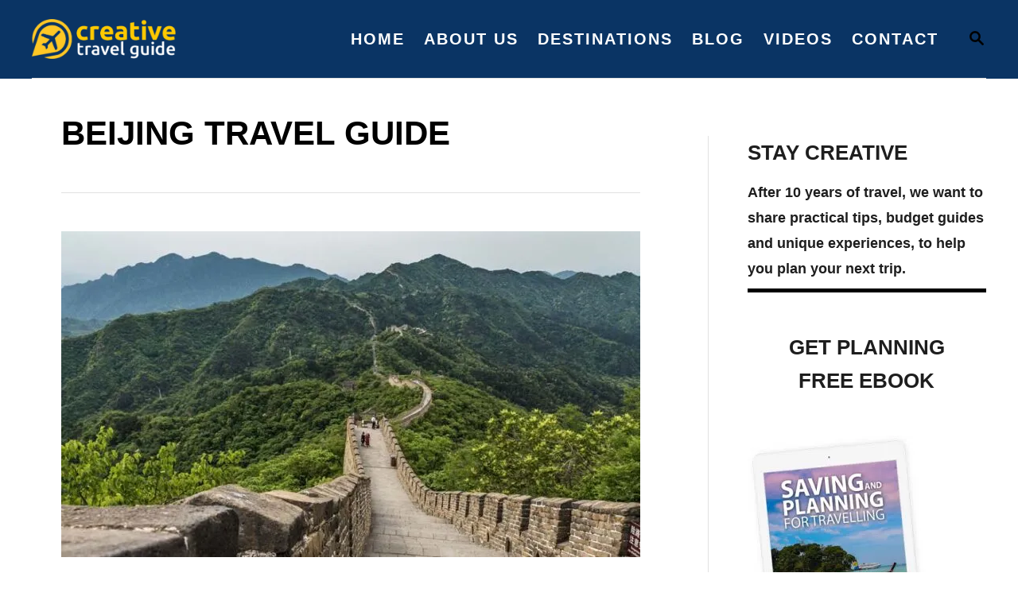

--- FILE ---
content_type: text/html; charset=UTF-8
request_url: https://www.creativetravelguide.com/beijing-travel-guide/
body_size: 18987
content:
<!DOCTYPE html><html lang="en-US" prefix="og: https://ogp.me/ns#">
	<head>
				<meta charset="UTF-8">
		<meta name="viewport" content="width=device-width, initial-scale=1.0">
		<meta http-equiv="X-UA-Compatible" content="ie=edge">
		
<!-- Search Engine Optimization by Rank Math - https://rankmath.com/ -->
<title>BEIJING TRAVEL GUIDE - Creative Travel Guide</title>
<meta name="description" content="&nbsp;Beijing has become one of the most popular tourist destinations in the world.&nbsp;This Beijing Travel Guide covers everything you need to know before"/>
<meta name="robots" content="index, follow, max-snippet:-1, max-video-preview:-1, max-image-preview:large"/>
<link rel="canonical" href="https://www.creativetravelguide.com/beijing-travel-guide/" />
<meta property="og:locale" content="en_US" />
<meta property="og:type" content="article" />
<meta property="og:title" content="BEIJING TRAVEL GUIDE - Creative Travel Guide" />
<meta property="og:description" content="&nbsp;Beijing has become one of the most popular tourist destinations in the world.&nbsp;This Beijing Travel Guide covers everything you need to know before" />
<meta property="og:url" content="https://www.creativetravelguide.com/beijing-travel-guide/" />
<meta property="og:site_name" content="Creative Travel Guide" />
<meta property="og:updated_time" content="2025-01-04T06:12:57+07:00" />
<meta property="og:image" content="https://www.creativetravelguide.com/wp-content/uploads/2018/04/things-to-do-in-Beijing-1.jpg" />
<meta property="og:image:secure_url" content="https://www.creativetravelguide.com/wp-content/uploads/2018/04/things-to-do-in-Beijing-1.jpg" />
<meta property="og:image:width" content="1000" />
<meta property="og:image:height" content="451" />
<meta property="og:image:alt" content="The Great Wall of China things to do in Beijing" />
<meta property="og:image:type" content="image/jpeg" />
<meta property="article:published_time" content="2020-06-25T04:40:55+07:00" />
<meta property="article:modified_time" content="2025-01-04T06:12:57+07:00" />
<meta name="twitter:card" content="summary_large_image" />
<meta name="twitter:title" content="BEIJING TRAVEL GUIDE - Creative Travel Guide" />
<meta name="twitter:description" content="&nbsp;Beijing has become one of the most popular tourist destinations in the world.&nbsp;This Beijing Travel Guide covers everything you need to know before" />
<meta name="twitter:image" content="https://www.creativetravelguide.com/wp-content/uploads/2018/04/things-to-do-in-Beijing-1.jpg" />
<meta name="twitter:label1" content="Time to read" />
<meta name="twitter:data1" content="6 minutes" />
<script type="application/ld+json" class="rank-math-schema">{"@context":"https://schema.org","@graph":[{"@type":["Person","Organization"],"@id":"https://www.creativetravelguide.com/#person","name":"Calum","logo":{"@type":"ImageObject","@id":"https://www.creativetravelguide.com/#logo","url":"https://www.creativetravelguide.com/wp-content/uploads/2022/09/yellow-avatar-copy.jpg","contentUrl":"https://www.creativetravelguide.com/wp-content/uploads/2022/09/yellow-avatar-copy.jpg","caption":"Calum","inLanguage":"en-US","width":"2000","height":"2000"},"image":{"@type":"ImageObject","@id":"https://www.creativetravelguide.com/#logo","url":"https://www.creativetravelguide.com/wp-content/uploads/2022/09/yellow-avatar-copy.jpg","contentUrl":"https://www.creativetravelguide.com/wp-content/uploads/2022/09/yellow-avatar-copy.jpg","caption":"Calum","inLanguage":"en-US","width":"2000","height":"2000"}},{"@type":"WebSite","@id":"https://www.creativetravelguide.com/#website","url":"https://www.creativetravelguide.com","name":"Calum","publisher":{"@id":"https://www.creativetravelguide.com/#person"},"inLanguage":"en-US"},{"@type":"ImageObject","@id":"https://www.creativetravelguide.com/wp-content/uploads/2018/04/things-to-do-in-Beijing-1.jpg","url":"https://www.creativetravelguide.com/wp-content/uploads/2018/04/things-to-do-in-Beijing-1.jpg","width":"1000","height":"451","caption":"The Great Wall of China things to do in Beijing","inLanguage":"en-US"},{"@type":"WebPage","@id":"https://www.creativetravelguide.com/beijing-travel-guide/#webpage","url":"https://www.creativetravelguide.com/beijing-travel-guide/","name":"BEIJING TRAVEL GUIDE - Creative Travel Guide","datePublished":"2020-06-25T04:40:55+07:00","dateModified":"2025-01-04T06:12:57+07:00","isPartOf":{"@id":"https://www.creativetravelguide.com/#website"},"primaryImageOfPage":{"@id":"https://www.creativetravelguide.com/wp-content/uploads/2018/04/things-to-do-in-Beijing-1.jpg"},"inLanguage":"en-US"},{"@type":"Person","@id":"https://www.creativetravelguide.com/author/calumcjl/","name":"Calum","url":"https://www.creativetravelguide.com/author/calumcjl/","image":{"@type":"ImageObject","@id":"https://secure.gravatar.com/avatar/bb58763aa01d47b6d6ea3a4c4adfcb676969f1afa60fb7d5a2b6cd6ff6db6f7b?s=96&amp;d=mm&amp;r=g","url":"https://secure.gravatar.com/avatar/bb58763aa01d47b6d6ea3a4c4adfcb676969f1afa60fb7d5a2b6cd6ff6db6f7b?s=96&amp;d=mm&amp;r=g","caption":"Calum","inLanguage":"en-US"},"sameAs":["https://creativetravelguide.com"]},{"@type":"Article","headline":"BEIJING TRAVEL GUIDE - Creative Travel Guide","datePublished":"2020-06-25T04:40:55+07:00","dateModified":"2025-01-04T06:12:57+07:00","author":{"@id":"https://www.creativetravelguide.com/author/calumcjl/","name":"Calum"},"publisher":{"@id":"https://www.creativetravelguide.com/#person"},"description":"&nbsp;Beijing has become one of the most popular tourist destinations in the world.&nbsp;This Beijing Travel Guide covers everything you need to know before","name":"BEIJING TRAVEL GUIDE - Creative Travel Guide","@id":"https://www.creativetravelguide.com/beijing-travel-guide/#richSnippet","isPartOf":{"@id":"https://www.creativetravelguide.com/beijing-travel-guide/#webpage"},"image":{"@id":"https://www.creativetravelguide.com/wp-content/uploads/2018/04/things-to-do-in-Beijing-1.jpg"},"inLanguage":"en-US","mainEntityOfPage":{"@id":"https://www.creativetravelguide.com/beijing-travel-guide/#webpage"}}]}</script>
<!-- /Rank Math WordPress SEO plugin -->

<link rel='dns-prefetch' href='//scripts.mediavine.com' />
<link rel='dns-prefetch' href='//www.googletagmanager.com' />
<link rel='dns-prefetch' href='//stats.wp.com' />
<link rel="alternate" type="application/rss+xml" title="Creative Travel Guide &raquo; Feed" href="https://www.creativetravelguide.com/feed/" />
<link rel="alternate" type="application/rss+xml" title="Creative Travel Guide &raquo; Comments Feed" href="https://www.creativetravelguide.com/comments/feed/" />
<link rel="alternate" title="oEmbed (JSON)" type="application/json+oembed" href="https://www.creativetravelguide.com/wp-json/oembed/1.0/embed?url=https%3A%2F%2Fwww.creativetravelguide.com%2Fbeijing-travel-guide%2F" />
<link rel="alternate" title="oEmbed (XML)" type="text/xml+oembed" href="https://www.creativetravelguide.com/wp-json/oembed/1.0/embed?url=https%3A%2F%2Fwww.creativetravelguide.com%2Fbeijing-travel-guide%2F&#038;format=xml" />
<style type="text/css" id="mv-trellis-custom-css">:root{--mv-trellis-color-link:var(--mv-trellis-color-primary);--mv-trellis-color-link-hover:var(--mv-trellis-color-secondary);--mv-trellis-font-body:system,BlinkMacSystemFont,-apple-system,".SFNSText-Regular","San Francisco","Roboto","Segoe UI","Helvetica Neue","Lucida Grande",sans-serif;--mv-trellis-font-heading:system,BlinkMacSystemFont,-apple-system,".SFNSText-Regular","San Francisco","Roboto","Segoe UI","Helvetica Neue","Lucida Grande",sans-serif;--mv-trellis-font-size-ex-sm:0.83375rem;--mv-trellis-font-size-sm:1.09375rem;--mv-trellis-font-size:1.25rem;--mv-trellis-font-size-lg:1.40625rem;--mv-trellis-color-primary:#000000;--mv-trellis-color-secondary:#FFD267;--mv-trellis-max-logo-size:50px;--mv-trellis-gutter-small:12px;--mv-trellis-gutter:24px;--mv-trellis-gutter-double:48px;--mv-trellis-gutter-large:48px;--mv-trellis-h1-font-color:#000000;--mv-trellis-h1-font-size:2.625rem;--mv-trellis-h2-font-size:1.96875rem;--mv-trellis-h3-font-size:1.75875rem;--mv-trellis-h4-font-size:1.65375rem;--mv-trellis-h5-font-size:1.47rem;--mv-trellis-h6-font-size:1.3125rem;}</style><style id='wp-img-auto-sizes-contain-inline-css' type='text/css'>
img:is([sizes=auto i],[sizes^="auto," i]){contain-intrinsic-size:3000px 1500px}
/*# sourceURL=wp-img-auto-sizes-contain-inline-css */
</style>
<style id='wp-block-library-inline-css' type='text/css'>
:root{--wp-block-synced-color:#7a00df;--wp-block-synced-color--rgb:122,0,223;--wp-bound-block-color:var(--wp-block-synced-color);--wp-editor-canvas-background:#ddd;--wp-admin-theme-color:#007cba;--wp-admin-theme-color--rgb:0,124,186;--wp-admin-theme-color-darker-10:#006ba1;--wp-admin-theme-color-darker-10--rgb:0,107,160.5;--wp-admin-theme-color-darker-20:#005a87;--wp-admin-theme-color-darker-20--rgb:0,90,135;--wp-admin-border-width-focus:2px}@media (min-resolution:192dpi){:root{--wp-admin-border-width-focus:1.5px}}.wp-element-button{cursor:pointer}:root .has-very-light-gray-background-color{background-color:#eee}:root .has-very-dark-gray-background-color{background-color:#313131}:root .has-very-light-gray-color{color:#eee}:root .has-very-dark-gray-color{color:#313131}:root .has-vivid-green-cyan-to-vivid-cyan-blue-gradient-background{background:linear-gradient(135deg,#00d084,#0693e3)}:root .has-purple-crush-gradient-background{background:linear-gradient(135deg,#34e2e4,#4721fb 50%,#ab1dfe)}:root .has-hazy-dawn-gradient-background{background:linear-gradient(135deg,#faaca8,#dad0ec)}:root .has-subdued-olive-gradient-background{background:linear-gradient(135deg,#fafae1,#67a671)}:root .has-atomic-cream-gradient-background{background:linear-gradient(135deg,#fdd79a,#004a59)}:root .has-nightshade-gradient-background{background:linear-gradient(135deg,#330968,#31cdcf)}:root .has-midnight-gradient-background{background:linear-gradient(135deg,#020381,#2874fc)}:root{--wp--preset--font-size--normal:16px;--wp--preset--font-size--huge:42px}.has-regular-font-size{font-size:1em}.has-larger-font-size{font-size:2.625em}.has-normal-font-size{font-size:var(--wp--preset--font-size--normal)}.has-huge-font-size{font-size:var(--wp--preset--font-size--huge)}.has-text-align-center{text-align:center}.has-text-align-left{text-align:left}.has-text-align-right{text-align:right}.has-fit-text{white-space:nowrap!important}#end-resizable-editor-section{display:none}.aligncenter{clear:both}.items-justified-left{justify-content:flex-start}.items-justified-center{justify-content:center}.items-justified-right{justify-content:flex-end}.items-justified-space-between{justify-content:space-between}.screen-reader-text{border:0;clip-path:inset(50%);height:1px;margin:-1px;overflow:hidden;padding:0;position:absolute;width:1px;word-wrap:normal!important}.screen-reader-text:focus{background-color:#ddd;clip-path:none;color:#444;display:block;font-size:1em;height:auto;left:5px;line-height:normal;padding:15px 23px 14px;text-decoration:none;top:5px;width:auto;z-index:100000}html :where(.has-border-color){border-style:solid}html :where([style*=border-top-color]){border-top-style:solid}html :where([style*=border-right-color]){border-right-style:solid}html :where([style*=border-bottom-color]){border-bottom-style:solid}html :where([style*=border-left-color]){border-left-style:solid}html :where([style*=border-width]){border-style:solid}html :where([style*=border-top-width]){border-top-style:solid}html :where([style*=border-right-width]){border-right-style:solid}html :where([style*=border-bottom-width]){border-bottom-style:solid}html :where([style*=border-left-width]){border-left-style:solid}html :where(img[class*=wp-image-]){height:auto;max-width:100%}:where(figure){margin:0 0 1em}html :where(.is-position-sticky){--wp-admin--admin-bar--position-offset:var(--wp-admin--admin-bar--height,0px)}@media screen and (max-width:600px){html :where(.is-position-sticky){--wp-admin--admin-bar--position-offset:0px}}

/*# sourceURL=wp-block-library-inline-css */
</style><style id='wp-block-heading-inline-css' type='text/css'>
h1:where(.wp-block-heading).has-background,h2:where(.wp-block-heading).has-background,h3:where(.wp-block-heading).has-background,h4:where(.wp-block-heading).has-background,h5:where(.wp-block-heading).has-background,h6:where(.wp-block-heading).has-background{padding:1.25em 2.375em}h1.has-text-align-left[style*=writing-mode]:where([style*=vertical-lr]),h1.has-text-align-right[style*=writing-mode]:where([style*=vertical-rl]),h2.has-text-align-left[style*=writing-mode]:where([style*=vertical-lr]),h2.has-text-align-right[style*=writing-mode]:where([style*=vertical-rl]),h3.has-text-align-left[style*=writing-mode]:where([style*=vertical-lr]),h3.has-text-align-right[style*=writing-mode]:where([style*=vertical-rl]),h4.has-text-align-left[style*=writing-mode]:where([style*=vertical-lr]),h4.has-text-align-right[style*=writing-mode]:where([style*=vertical-rl]),h5.has-text-align-left[style*=writing-mode]:where([style*=vertical-lr]),h5.has-text-align-right[style*=writing-mode]:where([style*=vertical-rl]),h6.has-text-align-left[style*=writing-mode]:where([style*=vertical-lr]),h6.has-text-align-right[style*=writing-mode]:where([style*=vertical-rl]){rotate:180deg}
/*# sourceURL=https://www.creativetravelguide.com/wp-includes/blocks/heading/style.min.css */
</style>
<style id='wp-block-image-inline-css' type='text/css'>
.wp-block-image>a,.wp-block-image>figure>a{display:inline-block}.wp-block-image img{box-sizing:border-box;height:auto;max-width:100%;vertical-align:bottom}@media not (prefers-reduced-motion){.wp-block-image img.hide{visibility:hidden}.wp-block-image img.show{animation:show-content-image .4s}}.wp-block-image[style*=border-radius] img,.wp-block-image[style*=border-radius]>a{border-radius:inherit}.wp-block-image.has-custom-border img{box-sizing:border-box}.wp-block-image.aligncenter{text-align:center}.wp-block-image.alignfull>a,.wp-block-image.alignwide>a{width:100%}.wp-block-image.alignfull img,.wp-block-image.alignwide img{height:auto;width:100%}.wp-block-image .aligncenter,.wp-block-image .alignleft,.wp-block-image .alignright,.wp-block-image.aligncenter,.wp-block-image.alignleft,.wp-block-image.alignright{display:table}.wp-block-image .aligncenter>figcaption,.wp-block-image .alignleft>figcaption,.wp-block-image .alignright>figcaption,.wp-block-image.aligncenter>figcaption,.wp-block-image.alignleft>figcaption,.wp-block-image.alignright>figcaption{caption-side:bottom;display:table-caption}.wp-block-image .alignleft{float:left;margin:.5em 1em .5em 0}.wp-block-image .alignright{float:right;margin:.5em 0 .5em 1em}.wp-block-image .aligncenter{margin-left:auto;margin-right:auto}.wp-block-image :where(figcaption){margin-bottom:1em;margin-top:.5em}.wp-block-image.is-style-circle-mask img{border-radius:9999px}@supports ((-webkit-mask-image:none) or (mask-image:none)) or (-webkit-mask-image:none){.wp-block-image.is-style-circle-mask img{border-radius:0;-webkit-mask-image:url('data:image/svg+xml;utf8,<svg viewBox="0 0 100 100" xmlns="http://www.w3.org/2000/svg"><circle cx="50" cy="50" r="50"/></svg>');mask-image:url('data:image/svg+xml;utf8,<svg viewBox="0 0 100 100" xmlns="http://www.w3.org/2000/svg"><circle cx="50" cy="50" r="50"/></svg>');mask-mode:alpha;-webkit-mask-position:center;mask-position:center;-webkit-mask-repeat:no-repeat;mask-repeat:no-repeat;-webkit-mask-size:contain;mask-size:contain}}:root :where(.wp-block-image.is-style-rounded img,.wp-block-image .is-style-rounded img){border-radius:9999px}.wp-block-image figure{margin:0}.wp-lightbox-container{display:flex;flex-direction:column;position:relative}.wp-lightbox-container img{cursor:zoom-in}.wp-lightbox-container img:hover+button{opacity:1}.wp-lightbox-container button{align-items:center;backdrop-filter:blur(16px) saturate(180%);background-color:#5a5a5a40;border:none;border-radius:4px;cursor:zoom-in;display:flex;height:20px;justify-content:center;opacity:0;padding:0;position:absolute;right:16px;text-align:center;top:16px;width:20px;z-index:100}@media not (prefers-reduced-motion){.wp-lightbox-container button{transition:opacity .2s ease}}.wp-lightbox-container button:focus-visible{outline:3px auto #5a5a5a40;outline:3px auto -webkit-focus-ring-color;outline-offset:3px}.wp-lightbox-container button:hover{cursor:pointer;opacity:1}.wp-lightbox-container button:focus{opacity:1}.wp-lightbox-container button:focus,.wp-lightbox-container button:hover,.wp-lightbox-container button:not(:hover):not(:active):not(.has-background){background-color:#5a5a5a40;border:none}.wp-lightbox-overlay{box-sizing:border-box;cursor:zoom-out;height:100vh;left:0;overflow:hidden;position:fixed;top:0;visibility:hidden;width:100%;z-index:100000}.wp-lightbox-overlay .close-button{align-items:center;cursor:pointer;display:flex;justify-content:center;min-height:40px;min-width:40px;padding:0;position:absolute;right:calc(env(safe-area-inset-right) + 16px);top:calc(env(safe-area-inset-top) + 16px);z-index:5000000}.wp-lightbox-overlay .close-button:focus,.wp-lightbox-overlay .close-button:hover,.wp-lightbox-overlay .close-button:not(:hover):not(:active):not(.has-background){background:none;border:none}.wp-lightbox-overlay .lightbox-image-container{height:var(--wp--lightbox-container-height);left:50%;overflow:hidden;position:absolute;top:50%;transform:translate(-50%,-50%);transform-origin:top left;width:var(--wp--lightbox-container-width);z-index:9999999999}.wp-lightbox-overlay .wp-block-image{align-items:center;box-sizing:border-box;display:flex;height:100%;justify-content:center;margin:0;position:relative;transform-origin:0 0;width:100%;z-index:3000000}.wp-lightbox-overlay .wp-block-image img{height:var(--wp--lightbox-image-height);min-height:var(--wp--lightbox-image-height);min-width:var(--wp--lightbox-image-width);width:var(--wp--lightbox-image-width)}.wp-lightbox-overlay .wp-block-image figcaption{display:none}.wp-lightbox-overlay button{background:none;border:none}.wp-lightbox-overlay .scrim{background-color:#fff;height:100%;opacity:.9;position:absolute;width:100%;z-index:2000000}.wp-lightbox-overlay.active{visibility:visible}@media not (prefers-reduced-motion){.wp-lightbox-overlay.active{animation:turn-on-visibility .25s both}.wp-lightbox-overlay.active img{animation:turn-on-visibility .35s both}.wp-lightbox-overlay.show-closing-animation:not(.active){animation:turn-off-visibility .35s both}.wp-lightbox-overlay.show-closing-animation:not(.active) img{animation:turn-off-visibility .25s both}.wp-lightbox-overlay.zoom.active{animation:none;opacity:1;visibility:visible}.wp-lightbox-overlay.zoom.active .lightbox-image-container{animation:lightbox-zoom-in .4s}.wp-lightbox-overlay.zoom.active .lightbox-image-container img{animation:none}.wp-lightbox-overlay.zoom.active .scrim{animation:turn-on-visibility .4s forwards}.wp-lightbox-overlay.zoom.show-closing-animation:not(.active){animation:none}.wp-lightbox-overlay.zoom.show-closing-animation:not(.active) .lightbox-image-container{animation:lightbox-zoom-out .4s}.wp-lightbox-overlay.zoom.show-closing-animation:not(.active) .lightbox-image-container img{animation:none}.wp-lightbox-overlay.zoom.show-closing-animation:not(.active) .scrim{animation:turn-off-visibility .4s forwards}}@keyframes show-content-image{0%{visibility:hidden}99%{visibility:hidden}to{visibility:visible}}@keyframes turn-on-visibility{0%{opacity:0}to{opacity:1}}@keyframes turn-off-visibility{0%{opacity:1;visibility:visible}99%{opacity:0;visibility:visible}to{opacity:0;visibility:hidden}}@keyframes lightbox-zoom-in{0%{transform:translate(calc((-100vw + var(--wp--lightbox-scrollbar-width))/2 + var(--wp--lightbox-initial-left-position)),calc(-50vh + var(--wp--lightbox-initial-top-position))) scale(var(--wp--lightbox-scale))}to{transform:translate(-50%,-50%) scale(1)}}@keyframes lightbox-zoom-out{0%{transform:translate(-50%,-50%) scale(1);visibility:visible}99%{visibility:visible}to{transform:translate(calc((-100vw + var(--wp--lightbox-scrollbar-width))/2 + var(--wp--lightbox-initial-left-position)),calc(-50vh + var(--wp--lightbox-initial-top-position))) scale(var(--wp--lightbox-scale));visibility:hidden}}
/*# sourceURL=https://www.creativetravelguide.com/wp-includes/blocks/image/style.min.css */
</style>
<style id='wp-block-list-inline-css' type='text/css'>
ol,ul{box-sizing:border-box}:root :where(.wp-block-list.has-background){padding:1.25em 2.375em}
/*# sourceURL=https://www.creativetravelguide.com/wp-includes/blocks/list/style.min.css */
</style>
<style id='wp-block-columns-inline-css' type='text/css'>
.wp-block-columns{box-sizing:border-box;display:flex;flex-wrap:wrap!important}@media (min-width:782px){.wp-block-columns{flex-wrap:nowrap!important}}.wp-block-columns{align-items:normal!important}.wp-block-columns.are-vertically-aligned-top{align-items:flex-start}.wp-block-columns.are-vertically-aligned-center{align-items:center}.wp-block-columns.are-vertically-aligned-bottom{align-items:flex-end}@media (max-width:781px){.wp-block-columns:not(.is-not-stacked-on-mobile)>.wp-block-column{flex-basis:100%!important}}@media (min-width:782px){.wp-block-columns:not(.is-not-stacked-on-mobile)>.wp-block-column{flex-basis:0;flex-grow:1}.wp-block-columns:not(.is-not-stacked-on-mobile)>.wp-block-column[style*=flex-basis]{flex-grow:0}}.wp-block-columns.is-not-stacked-on-mobile{flex-wrap:nowrap!important}.wp-block-columns.is-not-stacked-on-mobile>.wp-block-column{flex-basis:0;flex-grow:1}.wp-block-columns.is-not-stacked-on-mobile>.wp-block-column[style*=flex-basis]{flex-grow:0}:where(.wp-block-columns){margin-bottom:1.75em}:where(.wp-block-columns.has-background){padding:1.25em 2.375em}.wp-block-column{flex-grow:1;min-width:0;overflow-wrap:break-word;word-break:break-word}.wp-block-column.is-vertically-aligned-top{align-self:flex-start}.wp-block-column.is-vertically-aligned-center{align-self:center}.wp-block-column.is-vertically-aligned-bottom{align-self:flex-end}.wp-block-column.is-vertically-aligned-stretch{align-self:stretch}.wp-block-column.is-vertically-aligned-bottom,.wp-block-column.is-vertically-aligned-center,.wp-block-column.is-vertically-aligned-top{width:100%}
/*# sourceURL=https://www.creativetravelguide.com/wp-includes/blocks/columns/style.min.css */
</style>
<style id='wp-block-paragraph-inline-css' type='text/css'>
.is-small-text{font-size:.875em}.is-regular-text{font-size:1em}.is-large-text{font-size:2.25em}.is-larger-text{font-size:3em}.has-drop-cap:not(:focus):first-letter{float:left;font-size:8.4em;font-style:normal;font-weight:100;line-height:.68;margin:.05em .1em 0 0;text-transform:uppercase}body.rtl .has-drop-cap:not(:focus):first-letter{float:none;margin-left:.1em}p.has-drop-cap.has-background{overflow:hidden}:root :where(p.has-background){padding:1.25em 2.375em}:where(p.has-text-color:not(.has-link-color)) a{color:inherit}p.has-text-align-left[style*="writing-mode:vertical-lr"],p.has-text-align-right[style*="writing-mode:vertical-rl"]{rotate:180deg}
/*# sourceURL=https://www.creativetravelguide.com/wp-includes/blocks/paragraph/style.min.css */
</style>
<style id='wp-block-spacer-inline-css' type='text/css'>
.wp-block-spacer{clear:both}
/*# sourceURL=https://www.creativetravelguide.com/wp-includes/blocks/spacer/style.min.css */
</style>
<style id='global-styles-inline-css' type='text/css'>
:root{--wp--preset--aspect-ratio--square: 1;--wp--preset--aspect-ratio--4-3: 4/3;--wp--preset--aspect-ratio--3-4: 3/4;--wp--preset--aspect-ratio--3-2: 3/2;--wp--preset--aspect-ratio--2-3: 2/3;--wp--preset--aspect-ratio--16-9: 16/9;--wp--preset--aspect-ratio--9-16: 9/16;--wp--preset--color--black: #000000;--wp--preset--color--cyan-bluish-gray: #abb8c3;--wp--preset--color--white: #ffffff;--wp--preset--color--pale-pink: #f78da7;--wp--preset--color--vivid-red: #cf2e2e;--wp--preset--color--luminous-vivid-orange: #ff6900;--wp--preset--color--luminous-vivid-amber: #fcb900;--wp--preset--color--light-green-cyan: #7bdcb5;--wp--preset--color--vivid-green-cyan: #00d084;--wp--preset--color--pale-cyan-blue: #8ed1fc;--wp--preset--color--vivid-cyan-blue: #0693e3;--wp--preset--color--vivid-purple: #9b51e0;--wp--preset--gradient--vivid-cyan-blue-to-vivid-purple: linear-gradient(135deg,rgb(6,147,227) 0%,rgb(155,81,224) 100%);--wp--preset--gradient--light-green-cyan-to-vivid-green-cyan: linear-gradient(135deg,rgb(122,220,180) 0%,rgb(0,208,130) 100%);--wp--preset--gradient--luminous-vivid-amber-to-luminous-vivid-orange: linear-gradient(135deg,rgb(252,185,0) 0%,rgb(255,105,0) 100%);--wp--preset--gradient--luminous-vivid-orange-to-vivid-red: linear-gradient(135deg,rgb(255,105,0) 0%,rgb(207,46,46) 100%);--wp--preset--gradient--very-light-gray-to-cyan-bluish-gray: linear-gradient(135deg,rgb(238,238,238) 0%,rgb(169,184,195) 100%);--wp--preset--gradient--cool-to-warm-spectrum: linear-gradient(135deg,rgb(74,234,220) 0%,rgb(151,120,209) 20%,rgb(207,42,186) 40%,rgb(238,44,130) 60%,rgb(251,105,98) 80%,rgb(254,248,76) 100%);--wp--preset--gradient--blush-light-purple: linear-gradient(135deg,rgb(255,206,236) 0%,rgb(152,150,240) 100%);--wp--preset--gradient--blush-bordeaux: linear-gradient(135deg,rgb(254,205,165) 0%,rgb(254,45,45) 50%,rgb(107,0,62) 100%);--wp--preset--gradient--luminous-dusk: linear-gradient(135deg,rgb(255,203,112) 0%,rgb(199,81,192) 50%,rgb(65,88,208) 100%);--wp--preset--gradient--pale-ocean: linear-gradient(135deg,rgb(255,245,203) 0%,rgb(182,227,212) 50%,rgb(51,167,181) 100%);--wp--preset--gradient--electric-grass: linear-gradient(135deg,rgb(202,248,128) 0%,rgb(113,206,126) 100%);--wp--preset--gradient--midnight: linear-gradient(135deg,rgb(2,3,129) 0%,rgb(40,116,252) 100%);--wp--preset--font-size--small: 13px;--wp--preset--font-size--medium: 20px;--wp--preset--font-size--large: 36px;--wp--preset--font-size--x-large: 42px;--wp--preset--spacing--20: 0.44rem;--wp--preset--spacing--30: 0.67rem;--wp--preset--spacing--40: 1rem;--wp--preset--spacing--50: 1.5rem;--wp--preset--spacing--60: 2.25rem;--wp--preset--spacing--70: 3.38rem;--wp--preset--spacing--80: 5.06rem;--wp--preset--shadow--natural: 6px 6px 9px rgba(0, 0, 0, 0.2);--wp--preset--shadow--deep: 12px 12px 50px rgba(0, 0, 0, 0.4);--wp--preset--shadow--sharp: 6px 6px 0px rgba(0, 0, 0, 0.2);--wp--preset--shadow--outlined: 6px 6px 0px -3px rgb(255, 255, 255), 6px 6px rgb(0, 0, 0);--wp--preset--shadow--crisp: 6px 6px 0px rgb(0, 0, 0);}:where(.is-layout-flex){gap: 0.5em;}:where(.is-layout-grid){gap: 0.5em;}body .is-layout-flex{display: flex;}.is-layout-flex{flex-wrap: wrap;align-items: center;}.is-layout-flex > :is(*, div){margin: 0;}body .is-layout-grid{display: grid;}.is-layout-grid > :is(*, div){margin: 0;}:where(.wp-block-columns.is-layout-flex){gap: 2em;}:where(.wp-block-columns.is-layout-grid){gap: 2em;}:where(.wp-block-post-template.is-layout-flex){gap: 1.25em;}:where(.wp-block-post-template.is-layout-grid){gap: 1.25em;}.has-black-color{color: var(--wp--preset--color--black) !important;}.has-cyan-bluish-gray-color{color: var(--wp--preset--color--cyan-bluish-gray) !important;}.has-white-color{color: var(--wp--preset--color--white) !important;}.has-pale-pink-color{color: var(--wp--preset--color--pale-pink) !important;}.has-vivid-red-color{color: var(--wp--preset--color--vivid-red) !important;}.has-luminous-vivid-orange-color{color: var(--wp--preset--color--luminous-vivid-orange) !important;}.has-luminous-vivid-amber-color{color: var(--wp--preset--color--luminous-vivid-amber) !important;}.has-light-green-cyan-color{color: var(--wp--preset--color--light-green-cyan) !important;}.has-vivid-green-cyan-color{color: var(--wp--preset--color--vivid-green-cyan) !important;}.has-pale-cyan-blue-color{color: var(--wp--preset--color--pale-cyan-blue) !important;}.has-vivid-cyan-blue-color{color: var(--wp--preset--color--vivid-cyan-blue) !important;}.has-vivid-purple-color{color: var(--wp--preset--color--vivid-purple) !important;}.has-black-background-color{background-color: var(--wp--preset--color--black) !important;}.has-cyan-bluish-gray-background-color{background-color: var(--wp--preset--color--cyan-bluish-gray) !important;}.has-white-background-color{background-color: var(--wp--preset--color--white) !important;}.has-pale-pink-background-color{background-color: var(--wp--preset--color--pale-pink) !important;}.has-vivid-red-background-color{background-color: var(--wp--preset--color--vivid-red) !important;}.has-luminous-vivid-orange-background-color{background-color: var(--wp--preset--color--luminous-vivid-orange) !important;}.has-luminous-vivid-amber-background-color{background-color: var(--wp--preset--color--luminous-vivid-amber) !important;}.has-light-green-cyan-background-color{background-color: var(--wp--preset--color--light-green-cyan) !important;}.has-vivid-green-cyan-background-color{background-color: var(--wp--preset--color--vivid-green-cyan) !important;}.has-pale-cyan-blue-background-color{background-color: var(--wp--preset--color--pale-cyan-blue) !important;}.has-vivid-cyan-blue-background-color{background-color: var(--wp--preset--color--vivid-cyan-blue) !important;}.has-vivid-purple-background-color{background-color: var(--wp--preset--color--vivid-purple) !important;}.has-black-border-color{border-color: var(--wp--preset--color--black) !important;}.has-cyan-bluish-gray-border-color{border-color: var(--wp--preset--color--cyan-bluish-gray) !important;}.has-white-border-color{border-color: var(--wp--preset--color--white) !important;}.has-pale-pink-border-color{border-color: var(--wp--preset--color--pale-pink) !important;}.has-vivid-red-border-color{border-color: var(--wp--preset--color--vivid-red) !important;}.has-luminous-vivid-orange-border-color{border-color: var(--wp--preset--color--luminous-vivid-orange) !important;}.has-luminous-vivid-amber-border-color{border-color: var(--wp--preset--color--luminous-vivid-amber) !important;}.has-light-green-cyan-border-color{border-color: var(--wp--preset--color--light-green-cyan) !important;}.has-vivid-green-cyan-border-color{border-color: var(--wp--preset--color--vivid-green-cyan) !important;}.has-pale-cyan-blue-border-color{border-color: var(--wp--preset--color--pale-cyan-blue) !important;}.has-vivid-cyan-blue-border-color{border-color: var(--wp--preset--color--vivid-cyan-blue) !important;}.has-vivid-purple-border-color{border-color: var(--wp--preset--color--vivid-purple) !important;}.has-vivid-cyan-blue-to-vivid-purple-gradient-background{background: var(--wp--preset--gradient--vivid-cyan-blue-to-vivid-purple) !important;}.has-light-green-cyan-to-vivid-green-cyan-gradient-background{background: var(--wp--preset--gradient--light-green-cyan-to-vivid-green-cyan) !important;}.has-luminous-vivid-amber-to-luminous-vivid-orange-gradient-background{background: var(--wp--preset--gradient--luminous-vivid-amber-to-luminous-vivid-orange) !important;}.has-luminous-vivid-orange-to-vivid-red-gradient-background{background: var(--wp--preset--gradient--luminous-vivid-orange-to-vivid-red) !important;}.has-very-light-gray-to-cyan-bluish-gray-gradient-background{background: var(--wp--preset--gradient--very-light-gray-to-cyan-bluish-gray) !important;}.has-cool-to-warm-spectrum-gradient-background{background: var(--wp--preset--gradient--cool-to-warm-spectrum) !important;}.has-blush-light-purple-gradient-background{background: var(--wp--preset--gradient--blush-light-purple) !important;}.has-blush-bordeaux-gradient-background{background: var(--wp--preset--gradient--blush-bordeaux) !important;}.has-luminous-dusk-gradient-background{background: var(--wp--preset--gradient--luminous-dusk) !important;}.has-pale-ocean-gradient-background{background: var(--wp--preset--gradient--pale-ocean) !important;}.has-electric-grass-gradient-background{background: var(--wp--preset--gradient--electric-grass) !important;}.has-midnight-gradient-background{background: var(--wp--preset--gradient--midnight) !important;}.has-small-font-size{font-size: var(--wp--preset--font-size--small) !important;}.has-medium-font-size{font-size: var(--wp--preset--font-size--medium) !important;}.has-large-font-size{font-size: var(--wp--preset--font-size--large) !important;}.has-x-large-font-size{font-size: var(--wp--preset--font-size--x-large) !important;}
:where(.wp-block-columns.is-layout-flex){gap: 2em;}:where(.wp-block-columns.is-layout-grid){gap: 2em;}
/*# sourceURL=global-styles-inline-css */
</style>
<style id='core-block-supports-inline-css' type='text/css'>
.wp-container-core-columns-is-layout-9d6595d7{flex-wrap:nowrap;}
/*# sourceURL=core-block-supports-inline-css */
</style>

<style id='classic-theme-styles-inline-css' type='text/css'>
/*! This file is auto-generated */
.wp-block-button__link{color:#fff;background-color:#32373c;border-radius:9999px;box-shadow:none;text-decoration:none;padding:calc(.667em + 2px) calc(1.333em + 2px);font-size:1.125em}.wp-block-file__button{background:#32373c;color:#fff;text-decoration:none}
/*# sourceURL=/wp-includes/css/classic-themes.min.css */
</style>
<link rel="stylesheet" class="mvt-styles" href="https://www.creativetravelguide.com/wp-content/mvt-critical/1/c71737020050c8ef36fa5c34479cf223.2ccf562499c149884c71c3f65c3f2e26.secondary.css?ver=6.9" media="print" onload="this.media='all'"><noscript><link rel='stylesheet' id='mvt-uncritical-css' href='https://www.creativetravelguide.com/wp-content/mvt-critical/1/c71737020050c8ef36fa5c34479cf223.2ccf562499c149884c71c3f65c3f2e26.secondary.css?ver=6.9' type='text/css' media='all' />
</noscript><style>@charset "UTF-8";html{font-size:16px}body,html{overflow-x:visible;overflow-y:visible}body{position:static;min-height:100vh;color:#1e1e1e;background-color:#fff;-webkit-font-smoothing:antialiased;-moz-osx-font-smoothing:grayscale;line-height:1.6;word-break:break-word;word-wrap:break-word}*,:after,:before{box-sizing:border-box}:focus{outline:0}html{-webkit-text-size-adjust:100%}body{margin:0}main{display:block}figure,form,h1,h4,p,ul{margin:0;padding:0}p:empty{display:none}a{background:0 0}img{border-style:none;height:auto;max-width:100%}svg:not(:root){overflow:hidden}button,input,input[type=submit]{color:inherit;font-family:inherit;font-size:inherit;font-style:inherit;font-weight:inherit;line-height:inherit;margin:0;text-transform:inherit}button::-moz-focus-inner,input::-moz-focus-inner,input[type=submit]::-moz-focus-inner{border:0;padding:0}button,input,input[type=submit]{overflow:visible;padding:0}button,input[type=submit]{-webkit-appearance:button}input[type=search]{-moz-appearance:none;-webkit-appearance:none}input[type=search]::-webkit-search-cancel-button,input[type=search]::-webkit-search-decoration{-webkit-appearance:none}.screen-reader-text{overflow:hidden;clip:rect(1px,1px,1px,1px);position:absolute!important;width:1px;height:1px;margin:-1px;padding:0;border:0;word-wrap:normal!important;-webkit-clip-path:inset(50%);clip-path:inset(50%)}#content .wp-block-image img{margin-bottom:0}.aligncenter{display:block;margin:6px auto;margin:calc(var(--mv-trellis-gutter,24px)/ 4) auto}body{font-size:1rem;font-size:var(--mv-trellis-font-size,1rem);font-family:Proxima Nova,Helvetica Neue,Arial,Helvetica,sans-serif;font-family:var(--mv-trellis-font-body,"Proxima Nova","Helvetica Neue",Arial,Helvetica,sans-serif);font-weight:400;line-height:1.625}h1,h4{font-family:Roboto Slab,Georgia,Times,Times New Roman,serif;font-family:var(--mv-trellis-font-heading,"Roboto Slab",Georgia,Times,"Times New Roman",serif);display:block;margin-bottom:12px;margin-bottom:var(--mv-trellis-gutter-small,12px);font-weight:700}h1{font-size:3.125rem;font-size:var(--mv-trellis-h1-font-size,3.125rem);color:#1e1e1e;color:var(--mv-trellis-h1-font-color,#1e1e1e)}h4{font-size:1.25rem;font-size:var(--mv-trellis-h4-font-size,1.25rem)}h4{color:#1e1e1e;color:var(--mv-trellis-heading-font-color,#1e1e1e)}p,ul{margin-bottom:1.75rem;margin-bottom:calc(16px + var(--mv-trellis-gutter-small,12px))}a{text-decoration:none}a,a:visited{color:#a1a48f;color:var(--mv-trellis-color-link,#a1a48f)}strong{font-weight:700}ul{list-style:disc}li{margin-left:24px;margin-bottom:6px}@media only screen and (min-width:960px){.wrapper{max-width:1200px;margin-right:auto;margin-left:auto}}.wrapper-content{padding-left:24px;padding-right:24px;margin-bottom:24px;margin-bottom:var(--mv-trellis-gutter,24px);margin-left:auto;margin-right:auto;margin-top:24px;margin-top:var(--mv-trellis-gutter,24px)}@media (max-width:348px){.wrapper-content{padding-left:10px;padding-right:10px}}@media only screen and (min-width:600px){.wrapper-content{margin-bottom:48px;margin-bottom:var(--mv-trellis-gutter-large,48px);margin-top:48px;margin-top:var(--mv-trellis-gutter-large,48px)}}@media only screen and (min-width:1190px){.wrapper-content{display:flex;flex-direction:row;align-items:stretch;flex-wrap:nowrap}@supports (display:grid){.wrapper-content{column-gap:48px;display:grid;grid-auto-flow:column;grid-template-areas:"content_before content_before" "main sidebar" "content_after content_after";grid-template-columns:1fr 350px}}}@media only screen and (min-width:1250px){.wrapper-content{padding-right:0;padding-left:0}}.nav{flex:0 0 60px;margin-left:-24px;order:1;text-align:left}.nav-list{list-style:none}.nav-list li{margin-left:0;margin-bottom:0}.nav ul{list-style-type:disc;-webkit-margin-after:0;margin-block-end:0;-webkit-margin-before:0;margin-block-start:0;-webkit-margin-end:0;margin-inline-end:0;-webkit-margin-start:0;margin-inline-start:0;-webkit-padding-start:0;padding-inline-start:0}.nav .menu-item{text-transform:uppercase}.nav .menu-item a{padding:12px;word-break:normal;display:block;font-size:.875rem;font-size:var(--mv-trellis-font-size-sm,.875rem);line-height:1.25}.nav .menu-item a,.nav .menu-item a:visited{color:#a1a48f;color:var(--mv-trellis-color-link,#a1a48f)}li.menu-item{display:block;position:relative}.menu-item a{line-height:1.25;letter-spacing:.1em}.nav-toggle{border:none;background:0 0;box-shadow:none;display:block;line-height:1;padding:8px 24px;text-align:left;width:100%}.nav-toggle svg{fill:#a1a48f;fill:var(--mv-trellis-color-link,#a1a48f);width:20px}.nav-closed{display:none}@media only screen and (min-width:960px){.nav{align-self:stretch;flex:auto;margin-left:0;order:2;text-align:right}.nav .wrapper{height:100%}.nav .menu-item{text-align:left}.nav-container{padding:0;height:100%}.nav-toggle{display:none}.nav-closed{display:block}.nav-closed{box-shadow:none}.nav-list{align-items:center;display:flex;flex-flow:row wrap;height:100%;justify-content:flex-end;position:relative}.nav-list .menu-item{line-height:2rem;position:relative}.nav .nav-list .menu-item a{border:none;padding:12px}}@media (hover:none) and (any-pointer:coarse),(max-width:959px){.nav>.nav-wrapper>nav.nav-container>ul>li>a>span:first-child{margin-right:.5em}}#search-container{display:none;position:absolute;left:0;top:0;width:100%;height:100%;background:#fff;align-items:center;justify-content:center}#search-container .search-close{padding:24px;color:#a1a48f;color:var(--mv-trellis-color-link,#a1a48f);background-color:transparent;flex:0 0 50px}.searchform{max-width:450px;flex:1 1 auto}.searchform label{margin-right:12px}.searchform .search-field{border-color:#a1a48f;border-color:var(--mv-trellis-color-link,#a1a48f);border-radius:10px;line-height:1;margin-bottom:0;padding:12px 24px}.searchform .search-submit{display:none}.searchform input[type=submit]{width:60px;height:60px;padding:9px 24px;background:0 0;box-shadow:none;line-height:60px;flex:0 0 auto}.search-toggle{background:0 0;box-shadow:none;flex:0 0 60px;line-height:1;margin-right:-24px;order:3;padding:12px 24px}.search-close,.search-toggle .magnifying-glass{fill:#a1a48f;fill:var(--mv-trellis-color-link,#a1a48f)}.search-close{background-color:transparent;display:none;line-height:1;padding:24px}.entry-header .breadcrumbs{margin-top:0}.entry-header{border-bottom:1px solid #e1e1e1;margin-bottom:24px;margin-bottom:var(--mv-trellis-gutter,24px);padding-bottom:24px;padding-bottom:var(--mv-trellis-gutter,24px)}@media only screen and (min-width:600px){.entry-header{margin-bottom:48px;margin-bottom:var(--mv-trellis-gutter-large,48px);padding-bottom:48px;padding-bottom:var(--mv-trellis-gutter-large,48px)}}.entry-title{line-height:1;margin-bottom:5px}button,input[type=submit]{font-size:1rem;font-size:var(--mv-trellis-font-size,1rem);background-color:#a1a48f;background-color:var(--mv-trellis-color-link,#a1a48f);display:block;width:100%;padding:12px 24px;border:none;border-radius:0;box-shadow:none;font-weight:600;text-align:center;letter-spacing:.05em;text-transform:uppercase}button,button:visited,input[type=submit]{color:#fff}@media only screen and (min-width:600px){button,input[type=submit]{display:inline-block;width:auto}}@media only screen and (min-width:600px){button,input[type=submit]{padding:12px 24px}}input[type=search]{font-size:1rem;font-size:var(--mv-trellis-font-size,1rem);width:100%;margin:0 0 12px;margin:0 0 calc(var(--mv-trellis-gutter,24px)/ 2);padding:8px;padding:calc(var(--mv-trellis-gutter,24px)/ 3);border:1px solid #e1e1e1;outline:0;background:#fff;box-shadow:none;-webkit-appearance:none;appearance:none}input{resize:vertical}:-ms-input-placeholder{font-size:.875rem;font-size:var(--mv-trellis-font-size-sm,.875rem)}::placeholder{font-size:.875rem;font-size:var(--mv-trellis-font-size-sm,.875rem)}.widget-container{margin-bottom:48px;margin-bottom:var(--mv-trellis-gutter-large,48px);max-width:300px}.widget-container.mv_trellis_mobile_hide{display:none}@media only screen and (min-width:1190px){.widget-container.mv_trellis_mobile_hide{display:block}}.sidebar .widget-container{margin-right:auto;margin-left:auto}.header{min-height:60px}.header-container{align-items:center;border-bottom:1px solid #e1e1e1;display:flex;flex-flow:row nowrap;margin:0 24px;position:relative}@media only screen and (min-width:1250px){.header-container{margin:0}}.header-logo{font-size:1rem;font-size:var(--mv-trellis-font-size,1rem);font-family:sans-serif;font-family:var(--mv-trellis-font-body,sans-serif);padding-bottom:24px;padding-bottom:var(--mv-trellis-gutter,24px);padding-top:24px;padding-top:var(--mv-trellis-gutter,24px);width:auto;margin:0 60px 0 0;font-weight:700;text-align:center;text-decoration:none;letter-spacing:.1em;text-transform:uppercase;word-break:normal;flex:1 1 auto;flex:1 1 calc(100% - 120px);order:2}.header-logo,.header-logo:visited{color:#243746;color:var(--mv-trellis-color-heading,#243746)}.search-toggle~.header-logo{margin-right:0}@media only screen and (min-width:960px){.header-logo{flex:1 1 25%;margin-left:-24px;order:1;padding-left:24px;padding-right:24px;text-align:left}}@media only screen and (min-width:1250px){.header-logo{margin-left:0;padding-left:0}}.header-logo picture{height:75px;height:var(--mv-trellis-max-logo-size,75px);box-sizing:content-box;align-items:center;display:inline-flex;max-height:75px}@media only screen and (min-width:600px){.header-logo picture{max-height:100%}}.header-logo-img{height:auto;max-height:100%;width:auto}@media only screen and (min-width:600px){.header-logo-img{height:100%;max-width:none}}.content-container-before-post{grid-area:content_before;margin-bottom:48px;margin-bottom:var(--mv-trellis-gutter-large,48px);max-width:100%}.content-container-after-post{grid-area:content_after;margin-top:48px;margin-top:var(--mv-trellis-gutter-large,48px);max-width:100%}#content{grid-area:main;margin:0 auto;max-width:100%;min-width:auto;width:100%}@media screen and (min-width:750px){#content{max-width:728px}}#content img{margin-bottom:1em}.article-post{padding-bottom:48px;padding-bottom:var(--mv-trellis-gutter-large,48px)}.article-featured-img{margin-bottom:48px;margin-bottom:var(--mv-trellis-gutter-large,48px)}.sidebar{grid-area:sidebar;margin:24px auto 0;margin:var(--mv-trellis-gutter,24px) auto 0;padding:0}@media (min-width:600px){.sidebar{width:300px}}@media only screen and (min-width:1190px){.sidebar{border-left:thin solid #e1e1e1;padding-left:48px;width:350px}}.sidebar .mv-sticky-slot{align-self:flex-end;border-top:1px solid #e1e1e1;padding-top:48px;padding-top:var(--mv-trellis-gutter-large,48px);margin:0 auto;position:sticky;top:1rem}.admin-bar .sidebar .mv-sticky-slot{top:3rem}.sidebar .mv-sticky-slot #sidebar_btf_sticky_wrapper.stuck{position:static}</style>				<script id="mv-trellis-localModel" data-cfasync="false">
					window.$adManagementConfig = window.$adManagementConfig || {};
					window.$adManagementConfig.web = window.$adManagementConfig.web || {};
					window.$adManagementConfig.web.localModel = {"optimize_mobile_pagespeed":true,"optimize_desktop_pagespeed":true,"content_selector":".mvt-content","footer_selector":"footer.footer","content_selector_mobile":".mvt-content","comments_selector":"","sidebar_atf_selector":".sidebar-primary .widget-container:nth-last-child(3)","sidebar_atf_position":"afterend","sidebar_btf_selector":".mv-sticky-slot","sidebar_btf_position":"beforeend","content_stop_selector":"","sidebar_btf_stop_selector":"footer.footer","custom_css":"","ad_box":true,"sidebar_minimum_width":"1190","native_html_templates":{"feed":"<aside class=\"mv-trellis-native-ad-feed\"><div class=\"native-ad-image\" style=\"min-height:180px;min-width:320px;\"><div style=\"display: none;\" data-native-size=\"[300, 250]\" data-native-type=\"video\"><\/div><div style=\"width:320px;height:180px;\" data-native-size=\"[320,180]\" data-native-type=\"image\"><\/div><\/div><div class=\"native-content\"><img class=\"native-icon\" data-native-type=\"icon\" style=\"max-height: 50px; width: auto;\"><h2 data-native-len=\"80\" data-native-d-len=\"120\" data-native-type=\"title\"><\/h2><div data-native-len=\"140\" data-native-d-len=\"340\" data-native-type=\"body\"><\/div><div class=\"cta-container\"><div data-native-type=\"sponsoredBy\"><\/div><a rel=\"nonopener sponsor\" data-native-type=\"clickUrl\" class=\"button article-read-more\"><span data-native-type=\"cta\"><\/span><\/a><\/div><\/div><\/aside>","content":"<aside class=\"mv-trellis-native-ad-content\"><div class=\"native-ad-image\"><div style=\"display: none;\" data-native-size=\"[300, 250]\" data-native-type=\"video\"><\/div><div data-native-size=\"[300,300]\" data-native-type=\"image\"><\/div><\/div><div class=\"native-content\"><img class=\"native-icon\" data-native-type=\"icon\" style=\"max-height: 50px; width: auto;\"><h2 data-native-len=\"80\" data-native-d-len=\"120\" data-native-type=\"title\"><\/h2><div data-native-len=\"140\" data-native-d-len=\"340\" data-native-type=\"body\"><\/div><div class=\"cta-container\"><div data-native-type=\"sponsoredBy\"><\/div><a data-native-type=\"clickUrl\" class=\"button article-read-more\"><span data-native-type=\"cta\"><\/span><\/a><\/div><\/div><\/aside>","sidebar":"<aside class=\"mv-trellis-native-ad-sidebar\"><div class=\"native-ad-image\"><div style=\"display: none;\" data-native-size=\"[300, 250]\" data-native-type=\"video\"><\/div><div data-native-size=\"[300,300]\" data-native-type=\"image\"><\/div><\/div><img class=\"native-icon\" data-native-type=\"icon\" style=\"max-height: 50px; width: auto;\"><h3 data-native-len=\"80\"><a rel=\"nonopener sponsor\" data-native-type=\"title\"><\/a><\/h3><div data-native-len=\"140\" data-native-d-len=\"340\" data-native-type=\"body\"><\/div><div data-native-type=\"sponsoredBy\"><\/div><a data-native-type=\"clickUrl\" class=\"button article-read-more\"><span data-native-type=\"cta\"><\/span><\/a><\/aside>","sticky_sidebar":"<aside class=\"mv-trellis-native-ad-sticky-sidebar\"><div class=\"native-ad-image\"><div style=\"display: none;\" data-native-size=\"[300, 250]\" data-native-type=\"video\"><\/div><div data-native-size=\"[300,300]\" data-native-type=\"image\"><\/div><\/div><img class=\"native-icon\" data-native-type=\"icon\" style=\"max-height: 50px; width: auto;\"><h3 data-native-len=\"80\" data-native-type=\"title\"><\/h3><div data-native-len=\"140\" data-native-d-len=\"340\" data-native-type=\"body\"><\/div><div data-native-type=\"sponsoredBy\"><\/div><a data-native-type=\"clickUrl\" class=\"button article-read-more\"><span data-native-type=\"cta\"><\/span><\/a><\/aside>","adhesion":"<aside class=\"mv-trellis-native-ad-adhesion\"><div data-native-size=\"[100,100]\" data-native-type=\"image\"><\/div><div class=\"native-content\"><img class=\"native-icon\" data-native-type=\"icon\" style=\"max-height: 50px; width: auto;\"><div data-native-type=\"sponsoredBy\"><\/div><h6 data-native-len=\"80\" data-native-d-len=\"120\" data-native-type=\"title\"><\/h6><\/div><div class=\"cta-container\"><a class=\"button article-read-more\" data-native-type=\"clickUrl\"><span data-native-type=\"cta\"><\/span><\/a><\/div><\/aside>"}};
				</script>
			<script type="text/javascript" async="async" fetchpriority="high" data-noptimize="1" data-cfasync="false" src="https://scripts.mediavine.com/tags/creative-travel-guide.js?ver=6.9" id="mv-script-wrapper-js"></script>
<script type="text/javascript" id="ga/js-js" class="mv-trellis-script" src="https://www.googletagmanager.com/gtag/js?id=UA-84642242-1" defer data-noptimize data-handle="ga/js"></script>
<script type="text/javascript" id="mv-trellis-images/intersection-observer-js" class="mv-trellis-script" src="https://www.creativetravelguide.com/wp-content/plugins/mediavine-trellis-images/assets/dist/IO.0.7.1.js?ver=0.7.1" defer data-noptimize data-handle="mv-trellis-images/intersection-observer"></script>
<script type="text/javascript" id="mv-trellis-images/webp-check-js" class="mv-trellis-script" src="https://www.creativetravelguide.com/wp-content/mvt-js/1/6a76c27036f54bb48ed9bc3294c5d172.min.js" defer data-noptimize data-handle="mv-trellis-images/webp-check"></script>
<link rel="https://api.w.org/" href="https://www.creativetravelguide.com/wp-json/" /><link rel="alternate" title="JSON" type="application/json" href="https://www.creativetravelguide.com/wp-json/wp/v2/pages/19767" /><link rel="EditURI" type="application/rsd+xml" title="RSD" href="https://www.creativetravelguide.com/xmlrpc.php?rsd" />
<meta name="generator" content="WordPress 6.9" />
<link rel='shortlink' href='https://www.creativetravelguide.com/?p=19767' />
	<style>img#wpstats{display:none}</style>
		<style type="text/css" id="mv-trellis-native-ads-css">:root{--mv-trellis-color-native-ad-background: var(--mv-trellis-color-background-accent,#fafafa);}[class*="mv-trellis-native-ad"]{display:flex;flex-direction:column;text-align:center;align-items:center;padding:10px;margin:15px 0;border-top:1px solid #eee;border-bottom:1px solid #eee;background-color:var(--mv-trellis-color-native-ad-background,#fafafa)}[class*="mv-trellis-native-ad"] [data-native-type="image"]{background-repeat:no-repeat;background-size:cover;background-position:center center;}[class*="mv-trellis-native-ad"] [data-native-type="sponsoredBy"]{font-size:0.875rem;text-decoration:none;transition:color .3s ease-in-out,background-color .3s ease-in-out;}[class*="mv-trellis-native-ad"] [data-native-type="title"]{line-height:1;margin:10px 0;max-width:100%;text-decoration:none;transition:color .3s ease-in-out,background-color .3s ease-in-out;}[class*="mv-trellis-native-ad"] [data-native-type="title"],[class*="mv-trellis-native-ad"] [data-native-type="sponsoredBy"]{color:var(--mv-trellis-color-link)}[class*="mv-trellis-native-ad"] [data-native-type="title"]:hover,[class*="mv-trellis-native-ad"] [data-native-type="sponsoredBy"]:hover{color:var(--mv-trellis-color-link-hover)}[class*="mv-trellis-native-ad"] [data-native-type="body"]{max-width:100%;}[class*="mv-trellis-native-ad"] .article-read-more{display:inline-block;font-size:0.875rem;line-height:1.25;margin-left:0px;margin-top:10px;padding:10px 20px;text-align:right;text-decoration:none;text-transform:uppercase;}@media only screen and (min-width:600px){.mv-trellis-native-ad-feed,.mv-trellis-native-ad-content{flex-direction:row;padding:0;text-align:left;}.mv-trellis-native-ad-feed .native-content,.mv-trellis-native-ad-content{padding:10px}}.mv-trellis-native-ad-feed [data-native-type="image"]{max-width:100%;height:auto;}.mv-trellis-native-ad-feed .cta-container,.mv-trellis-native-ad-content .cta-container{display:flex;flex-direction:column;align-items:center;}@media only screen and (min-width:600px){.mv-trellis-native-ad-feed .cta-container,.mv-trellis-native-ad-content .cta-container{flex-direction:row;align-items: flex-end;justify-content:space-between;}}@media only screen and (min-width:600px){.mv-trellis-native-ad-content{padding:0;}.mv-trellis-native-ad-content .native-content{max-width:calc(100% - 300px);padding:15px;}}.mv-trellis-native-ad-content [data-native-type="image"]{height:300px;max-width:100%;width:300px;}.mv-trellis-native-ad-sticky-sidebar,.mv-trellis-native-ad-sidebar{font-size:var(--mv-trellis-font-size-sm,0.875rem);margin:20px 0;max-width:300px;padding:0 0 var(--mv-trellis-gutter,20px);}.mv-trellis-native-ad-sticky-sidebar [data-native-type="image"],.mv-trellis-native-ad-sticky-sidebar [data-native-type="image"]{height:300px;margin:0 auto;max-width:100%;width:300px;}.mv-trellis-native-ad-sticky-sidebar [data-native-type="body"]{padding:0 var(--mv-trellis-gutter,20px);}.mv-trellis-native-ad-sticky-sidebar [data-native-type="sponsoredBy"],.mv-trellis-native-ad-sticky-sidebar [data-native-type="sponsoredBy"]{display:inline-block}.mv-trellis-native-ad-sticky-sidebar h3,.mv-trellis-native-ad-sidebar h3 [data-native-type="title"]{margin:15px auto;width:300px;}.mv-trellis-native-ad-adhesion{background-color:transparent;flex-direction:row;height:90px;margin:0;padding:0 20px;}.mv-trellis-native-ad-adhesion [data-native-type="image"]{height:120px;margin:0 auto;max-width:100%;transform:translateY(-20px);width:120px;}.mv-trellis-native-ad-adhesion [data-native-type="sponsoredBy"],.mv-trellis-native-ad-adhesion  .article-read-more{font-size:0.75rem;}.mv-trellis-native-ad-adhesion [data-native-type="title"]{font-size:1rem;}.mv-trellis-native-ad-adhesion .native-content{display:flex;flex-direction:column;justify-content:center;padding:0 10px;text-align:left;}.mv-trellis-native-ad-adhesion .cta-container{display:flex;align-items:center;}</style>			<meta name="theme-color" content="#243746"/>
			<link rel="manifest" href="https://www.creativetravelguide.com/manifest">
		<link rel="icon" href="https://www.creativetravelguide.com/wp-content/uploads/2022/09/yellow-avatar-copy-150x150.jpg" sizes="32x32" />
<link rel="icon" href="https://www.creativetravelguide.com/wp-content/uploads/2022/09/yellow-avatar-copy-300x300.jpg" sizes="192x192" />
<link rel="apple-touch-icon" href="https://www.creativetravelguide.com/wp-content/uploads/2022/09/yellow-avatar-copy-300x300.jpg" />
<meta name="msapplication-TileImage" content="https://www.creativetravelguide.com/wp-content/uploads/2022/09/yellow-avatar-copy-300x300.jpg" />
		<style type="text/css" id="wp-custom-css">
			@media only screen and (min-width:960px) {
.nav .nav-list .menu-item>a {
	color: #ffffff
}
}
.nav .nav-list .menu-item>a {
	font-size: 100%;
	font-weight: bold;
}


.header {
	background-color: #0a3464;
} 

.tags-links {
	display: none !important;
}

a {
	font-weight: 700;
}		</style>
					</head>
	<body class="wp-singular page-template-default page page-id-19767 wp-theme-mediavine-trellis wp-child-theme-bamboo-trellis mvt-no-js bamboo bamboo-trellis">
				<a href="#content" class="screen-reader-text">Skip to Content</a>

		<div class="before-content">
						<header class="header">
	<div class="wrapper wrapper-header">
				<div class="header-container">
			<button class="search-toggle">
	<span class="screen-reader-text">Search</span>
	<svg version="1.1" xmlns="http://www.w3.org/2000/svg" height="24" width="24" viewBox="0 0 12 12" class="magnifying-glass">
		<title>Magnifying Glass</title>
		<path d="M10.37 9.474L7.994 7.1l-.17-.1a3.45 3.45 0 0 0 .644-2.01A3.478 3.478 0 1 0 4.99 8.47c.75 0 1.442-.24 2.01-.648l.098.17 2.375 2.373c.19.188.543.142.79-.105s.293-.6.104-.79zm-5.38-2.27a2.21 2.21 0 1 1 2.21-2.21A2.21 2.21 0 0 1 4.99 7.21z"></path>
	</svg>
</button>
<div id="search-container">
	<form role="search" method="get" class="searchform" action="https://www.creativetravelguide.com/">
	<label>
		<span class="screen-reader-text">Search for:</span>
		<input type="search" class="search-field"
			placeholder="Enter search keywords"
			value="" name="s"
			title="Search for:" />
	</label>
	<input type="submit" class="search-submit" value="Search" />
</form>
	<button class="search-close">
		<span class="screen-reader-text">Close Search</span>
		&times;
	</button>
</div>
			<a href="https://www.creativetravelguide.com/" title="Creative Travel Guide" class="header-logo"><picture><source srcset="https://www.creativetravelguide.com/wp-content/uploads/2022/09/creative-travel-guide-2020-whiteyellow.png.webp, https://www.creativetravelguide.com/wp-content/uploads/2022/09/creative-travel-guide-2020-whiteyellow.png.webp 437w, https://www.creativetravelguide.com/wp-content/uploads/2022/09/creative-travel-guide-2020-whiteyellow-300x83.png.webp 300w" type="image/webp"><img src="https://www.creativetravelguide.com/wp-content/uploads/2022/09/creative-travel-guide-2020-whiteyellow.png" srcset="https://www.creativetravelguide.com/wp-content/uploads/2022/09/creative-travel-guide-2020-whiteyellow.png 437w, https://www.creativetravelguide.com/wp-content/uploads/2022/09/creative-travel-guide-2020-whiteyellow-300x83.png 300w" sizes="(max-width: 437px) 100vw, 437px" class="size-full size-ratio-full wp-image-35028 header-logo-img ggnoads" alt="Creative Travel Guide" data-pin-nopin="true" height="121" width="437"></picture></a>			<div class="nav">
	<div class="wrapper nav-wrapper">
						<button class="nav-toggle" aria-label="Menu"><svg xmlns="http://www.w3.org/2000/svg" viewBox="0 0 32 32" width="32px" height="32px">
	<path d="M4,10h24c1.104,0,2-0.896,2-2s-0.896-2-2-2H4C2.896,6,2,6.896,2,8S2.896,10,4,10z M28,14H4c-1.104,0-2,0.896-2,2  s0.896,2,2,2h24c1.104,0,2-0.896,2-2S29.104,14,28,14z M28,22H4c-1.104,0-2,0.896-2,2s0.896,2,2,2h24c1.104,0,2-0.896,2-2  S29.104,22,28,22z"></path>
</svg>
</button>
				<nav id="primary-nav" class="nav-container nav-closed"><ul id="menu-main-navigation-menu" class="nav-list"><li id="menu-item-6159" class="menu-item menu-item-type-custom menu-item-object-custom menu-item-6159"><a href="https://creativetravelguide.com"><span>Home</span></a></li>
<li id="menu-item-37201" class="menu-item menu-item-type-post_type menu-item-object-page menu-item-37201"><a href="https://www.creativetravelguide.com/about-us/"><span>About Us</span></a></li>
<li id="menu-item-21419" class="menu-item menu-item-type-post_type menu-item-object-page menu-item-21419"><a href="https://www.creativetravelguide.com/destinations/"><span>Destinations</span></a></li>
<li id="menu-item-7005" class="menu-item menu-item-type-post_type menu-item-object-page menu-item-7005"><a href="https://www.creativetravelguide.com/blog/"><span>Blog</span></a></li>
<li id="menu-item-30824" class="menu-item menu-item-type-custom menu-item-object-custom menu-item-30824"><a target="_blank" href="https://www.youtube.com/channel/UCzVWImOG5P-66GPmHVcplJA"><span>Videos</span></a></li>
<li id="menu-item-11486" class="menu-item menu-item-type-post_type menu-item-object-page menu-item-11486"><a href="https://www.creativetravelguide.com/contact/"><span>Contact</span></a></li>
</ul></nav>	</div>
</div>
		</div>
			</div>
</header>
					</div>
		
	<!-- Main Content Section -->
	<div class="content">
		<div class="wrapper wrapper-content">
						<main id="content" class="content-container">
				
		<article id="post-19767" class="article-post article post-19767 page type-page status-publish has-post-thumbnail hentry mv-content-wrapper">

			<header class="entry-header header-singular wrapper">
		<h1 class="entry-title article-heading">BEIJING TRAVEL GUIDE</h1>
	</header>
<figure class="post-thumbnail"><style>img#mv-trellis-img-1::before{padding-top:56.318681318681%; }img#mv-trellis-img-1{display:block;}</style><noscript><img src="https://www.creativetravelguide.com/wp-content/uploads/2018/04/things-to-do-in-Beijing-1-728x410.jpg" srcset="https://www.creativetravelguide.com/wp-content/uploads/2018/04/things-to-do-in-Beijing-1-728x410.jpg 728w, https://www.creativetravelguide.com/wp-content/uploads/2018/04/things-to-do-in-Beijing-1-800x451.jpg 800w, https://www.creativetravelguide.com/wp-content/uploads/2018/04/things-to-do-in-Beijing-1-480x270.jpg 480w, https://www.creativetravelguide.com/wp-content/uploads/2018/04/things-to-do-in-Beijing-1-320x180.jpg 320w" sizes="(max-width: 760px) calc(100vw - 48px), 720px" class="size-mv_trellis_16x9_high_res size-ratio-mv_trellis_16x9 wp-image-27340 article-featured-img aligncenter" alt="BEIJING TRAVEL GUIDE" height="410" width="728"></noscript><img src="data:image/svg+xml,%3Csvg%20xmlns='http://www.w3.org/2000/svg'%20viewBox='0%200%20728%20410'%3E%3Crect%20width='728'%20height='410'%20style='fill:%23e3e3e3'/%3E%3C/svg%3E" sizes="(max-width: 760px) calc(100vw - 48px), 720px" class="size-mv_trellis_16x9_high_res size-ratio-mv_trellis_16x9 wp-image-27340 article-featured-img aligncenter eager-load" alt="BEIJING TRAVEL GUIDE" height="410" width="728" data-pin-media="https://www.creativetravelguide.com/wp-content/uploads/2018/04/things-to-do-in-Beijing-1.jpg" id="mv-trellis-img-1" loading="eager" data-src="https://www.creativetravelguide.com/wp-content/uploads/2018/04/things-to-do-in-Beijing-1-728x410.jpg.webp" data-srcset="https://www.creativetravelguide.com/wp-content/uploads/2018/04/things-to-do-in-Beijing-1-728x410.jpg.webp 728w, https://www.creativetravelguide.com/wp-content/uploads/2018/04/things-to-do-in-Beijing-1-800x451.jpg.webp 800w, https://www.creativetravelguide.com/wp-content/uploads/2018/04/things-to-do-in-Beijing-1-480x270.jpg.webp 480w, https://www.creativetravelguide.com/wp-content/uploads/2018/04/things-to-do-in-Beijing-1-320x180.jpg.webp 320w" data-svg="1" data-trellis-processed="1"></figure>
			<div class="entry-content mvt-content">
				<style>img#mv-trellis-img-2::before{padding-top:41.6%; }img#mv-trellis-img-2{display:block;}img#mv-trellis-img-3::before{padding-top:49.6%; }img#mv-trellis-img-3{display:block;}img#mv-trellis-img-4::before{padding-top:130.71895424837%; }img#mv-trellis-img-4{display:block;}img#mv-trellis-img-5::before{padding-top:40.4%; }img#mv-trellis-img-5{display:block;}</style>
<h2 class="wp-block-heading">Beijing Travel Guide</h2>



<div style="height:100px" aria-hidden="true" class="wp-block-spacer"></div>



<h3 class="wp-block-heading">Overview</h3>



<p>&nbsp;Beijing has become one of the most popular tourist destinations in the world.&nbsp;This Beijing Travel Guide covers everything you need to know before visiting China&rsquo;s capital, full of history and culture.&nbsp;Ever-changing and transforming neighborhoods make Beijing a fascinating city to keep returning to.</p>



<p>Beijing is a popular gateway for those wishing to see and climb <a href="https://creativetravelguide.com/the-great-wall-of-china-travel-tips-best-sections-and-times-to-visit/">The Great Wall of China</a>, with plenty of group and private tours available from most hotels and guesthouses. There are also many Beijing attractions in the city itself; with temples and palaces dating back hundreds of years, and many more things to see and do&nbsp;&ndash; don&rsquo;t miss the <a href="https://thesanetravel.com/travels/china/reasons-to-visit-summer-palace" target="_blank" rel="noopener noreferrer">Summer Palace</a> and Lama Temple too!</p>



<p>One of the highlights of visiting anywhere in China is trying the delicious food &ndash; don&rsquo;t be afraid to try the street food and make sure you find time for some Peking Duck.</p>



<div style="height:50px" aria-hidden="true" class="wp-block-spacer"></div>



<figure class="wp-block-image size-full"><a href="https://www.creativetravelguide.com/wp-content/uploads/2018/04/things-to-do-in-Beijing1.jpg"><noscript><img fetchpriority="high" decoding="async" width="1000" height="416" src="https://www.creativetravelguide.com/wp-content/uploads/2018/04/things-to-do-in-Beijing1.jpg" alt="The Forbidden City Beijing" class="wp-image-27339" srcset="https://www.creativetravelguide.com/wp-content/uploads/2018/04/things-to-do-in-Beijing1.jpg 1000w, https://www.creativetravelguide.com/wp-content/uploads/2018/04/things-to-do-in-Beijing1-300x125.jpg 300w, https://www.creativetravelguide.com/wp-content/uploads/2018/04/things-to-do-in-Beijing1-768x319.jpg 768w, https://www.creativetravelguide.com/wp-content/uploads/2018/04/things-to-do-in-Beijing1-600x250.jpg 600w" sizes="(max-width: 760px) calc(100vw - 48px), 720px"></noscript><img fetchpriority="high" decoding="async" width="1000" height="416" src="https://www.creativetravelguide.com/wp-content/uploads/2018/04/things-to-do-in-Beijing1.jpg.webp" alt="The Forbidden City Beijing" class="wp-image-27339 lazyload" srcset="https://www.creativetravelguide.com/wp-content/uploads/2018/04/things-to-do-in-Beijing1.jpg.webp 1000w, https://www.creativetravelguide.com/wp-content/uploads/2018/04/things-to-do-in-Beijing1-300x125.jpg.webp 300w, https://www.creativetravelguide.com/wp-content/uploads/2018/04/things-to-do-in-Beijing1-768x319.jpg.webp 768w, https://www.creativetravelguide.com/wp-content/uploads/2018/04/things-to-do-in-Beijing1-600x250.jpg.webp 600w" sizes="(max-width: 760px) calc(100vw - 48px), 720px" data-pin-media="https://www.creativetravelguide.com/wp-content/uploads/2018/04/things-to-do-in-Beijing1.jpg" id="mv-trellis-img-2" loading="lazy" data-trellis-processed="1"></a></figure>



<h3 class="wp-block-heading">Typical costs</h3>



<p><em><b>Accommodation</b></em></p>



<p><strong><em>Budget:</em>&nbsp;</strong>&yen;40 &ndash; &yen;80 for dorm beds in hostels, with private rooms in budget hotels costing around&nbsp;&yen;200.</p>



<p><em><strong>Midrange:</strong></em>&nbsp;&yen;200 &ndash; &yen;600 for a private room in a nice hotel.</p>



<p><em><strong>Luxury:</strong></em>&nbsp;&yen;750+ with some beautiful courtyards available at midrange and luxury rates.</p>



<p><em><strong>Transport:</strong></em>&nbsp;Beijing has an extensive Metro system with rides starting at &yen;3 &ndash; you can get to most tourist attractions in the city using the Metro. &nbsp;You can also catch the local bus for &yen;2.</p>



<p><em><strong>The average cost of food:</strong></em></p>



<p>Street food &ndash; &yen;10</p>



<p>A local restaurant &ndash; &yen;30 &ndash; &yen;100</p>



<p>Western restaurant &ndash; &yen;150 +</p>



<p><a href="https://creativetravelguide.com/cost-of-travel-one-month-in-china/" target="_blank" rel="noopener">Cost of Travel in China</a> full guide</p>



<div style="height:100px" aria-hidden="true" class="wp-block-spacer"></div>



<h3 class="wp-block-heading">Best time to visit</h3>



<p>The best time to visit Beijing is from the middle of April through to June and September to October.&nbsp;</p>



<p>The Winter in Beijing can be bitterly cold, with temperatures reaching minus 15 degrees. The pollution also runs high from November to March. However, summer months are hot and busy in Beijing too.</p>



<p>Whilst planning your trip, you also need to avoid the Chinese national holidays &ndash; Golden Week runs during the first week of October and Chinese New Year lands around February, with a handful of long weekends throughout the year.</p>



<p>If possible, aim to visit Beijing just after a national holiday &ndash; locals all return back to work so attractions and sites are much quieter.&nbsp;</p>



<div style="height:100px" aria-hidden="true" class="wp-block-spacer"></div>



<figure class="wp-block-image size-full"><a href="https://www.creativetravelguide.com/wp-content/uploads/2018/04/things-to-do-in-Beijing6.jpg"><noscript><img decoding="async" width="1000" height="496" src="https://www.creativetravelguide.com/wp-content/uploads/2018/04/things-to-do-in-Beijing6.jpg" alt="Hutongs in Beijing" class="wp-image-27335" srcset="https://www.creativetravelguide.com/wp-content/uploads/2018/04/things-to-do-in-Beijing6.jpg 1000w, https://www.creativetravelguide.com/wp-content/uploads/2018/04/things-to-do-in-Beijing6-300x149.jpg 300w, https://www.creativetravelguide.com/wp-content/uploads/2018/04/things-to-do-in-Beijing6-768x381.jpg 768w, https://www.creativetravelguide.com/wp-content/uploads/2018/04/things-to-do-in-Beijing6-600x298.jpg 600w" sizes="(max-width: 760px) calc(100vw - 48px), 720px"></noscript><img decoding="async" width="1000" height="496" src="https://www.creativetravelguide.com/wp-content/uploads/2018/04/things-to-do-in-Beijing6.jpg.webp" alt="Hutongs in Beijing" class="wp-image-27335 lazyload" srcset="https://www.creativetravelguide.com/wp-content/uploads/2018/04/things-to-do-in-Beijing6.jpg.webp 1000w, https://www.creativetravelguide.com/wp-content/uploads/2018/04/things-to-do-in-Beijing6-300x149.jpg.webp 300w, https://www.creativetravelguide.com/wp-content/uploads/2018/04/things-to-do-in-Beijing6-768x381.jpg.webp 768w, https://www.creativetravelguide.com/wp-content/uploads/2018/04/things-to-do-in-Beijing6-600x298.jpg.webp 600w" sizes="(max-width: 760px) calc(100vw - 48px), 720px" data-pin-media="https://www.creativetravelguide.com/wp-content/uploads/2018/04/things-to-do-in-Beijing6.jpg" id="mv-trellis-img-3" loading="lazy" data-trellis-processed="1"></a></figure>



<h3 class="wp-block-heading">Where to stay in Beijing</h3>



<p><strong>Budget:</strong></p>



<p><a href="https://www.agoda.com/en-gb/leo-hostel/hotel/beijing-cn.html?" target="_blank" rel="noopener">Leo Hostel</a> is a great choice. They offer a vast array of facilities, especially great for solo travelers. Dorm beds start at &yen;57 and private rooms at &yen;140.</p>



<p><a href="https://www.agoda.com/en-gb/happy-dragon-city-center-alley-hotel-forbidden-city/hotel/all/beijing-cn.html?" target="_blank" rel="noopener">Happy Dragon City Center</a> in the Dongcheng District. Here you can find private double rooms for as little&nbsp;&yen;160.</p>



<p><strong>Midrange:</strong></p>



<p><a href="https://www.agoda.com/en-gb/peking-station-hostel_4/hotel/beijing-cn.html?" target="_blank" rel="noopener">Peking Station Hotel</a> is a popular choice because of its fantastic location near Wangfujing Food Street and under a 10 minute drive from Tiananmen Square and the Forbidden City. Twin rooms start at&nbsp;&yen;420.</p>



<p>We would highly recommend Courtyard 7; a 300-year-old courtyard with traditional-style rooms but all the extra amenities. At &yen;428 a night, the courtyard is a short walk from the metro and on a bustling but exciting alley that sells a range of foods, souvenirs and authentic Chinese trinkets.</p>



<p>If you are looking for somewhere a bit more central then check out <a href="https://www.agoda.com/en-gb/hotel-kapok-wangfujing/hotel/beijing-cn.html?" target="_blank" rel="noopener noreferrer">Hotel Kapok</a> at&nbsp;&yen;569, just 200 yards from the famous Forbidden City.</p>



<p><strong>Top End:</strong></p>



<p>For those who want true luxury and their own kitchen too, take a look at <a href="https://www.agoda.com/en-gb/the-imperial-mansion-beijing-marriott-executive-apartments/hotel/beijing-cn.html?" target="_blank" rel="noopener noreferrer">The Imperial Mansion, Beijing &ndash; Marriott Executive Apartments</a>&nbsp;&ndash; apartment prices start at &yen;993.</p>



<p><a href="https://www.agoda.com/en-gb/park-plaza-wangfujing-hotel/hotel/beijing-cn.html?" target="_blank" rel="noopener noreferrer">The Park Plaza Beijing Wangfujing</a> is just a few steps from a subway station and offers luxury rooms from&nbsp;&yen;800.</p>



<div style="height:50px" aria-hidden="true" class="wp-block-spacer"></div>



<h3 class="wp-block-heading">Save money in Beijing</h3>



<p><b>China is a relatively cheap place to visit in the world but there are still ways that you can save even more money in the country, allowing you to travel for longer.</b></p>



<ol class="wp-block-list">
<li><em>Bargain</em> &ndash; When buying from vendors in both markets and small stores, negotiate a price with the seller. If they see you as a foreigner, you will be charged 4 times the actual price.&nbsp;</li>



<li><em>Use the bikes</em> &ndash; Around Beijing, you will see bikes literally everywhere. You can scan the barcode on these bikes using the WeChat app and pay a very small fee to ride around the city. Plus, when you are finished, you can leave the bike anywhere.&nbsp;</li>



<li><em>Eat locally</em> &ndash; Stick to the local food and restaurants in Beijing. You can get a delicious meal in a restaurant for as little as 40RMB whilst Western meals will cost you 100+ RMB.&nbsp;</li>



<li><em>Avoid the scams</em> &ndash; In some sightseeing areas of Beijing, you will find a similar scam. Girls or &lsquo;students&rsquo; will invite you a bar, restaurant, coffee shop or tea house, only to order expensive dishes and leave you with the bill.&nbsp; Lauren from Never Ending Footsteps shares her detailed experience of a <a href="https://www.neverendingfootsteps.com/shanghai-tea-ceremony-scam/" target="_blank" rel="noopener">Shanghai Tea room scam.&nbsp;</a></li>



<li><em>Don&rsquo;t tip</em> &ndash; it is not expected in Beijing.&nbsp;</li>



<li><em>Take advantage of happy hours</em> &ndash; Bars in Beijing range in price, so check the happy hours and take advantage of them.&nbsp;</li>



<li><em>Use Didi</em> &ndash; When getting a taxi, use the Didi app. These are slightly more expensive than a normal taxi but some taxis in Beijing will not turn on their meter and overcharge.&nbsp;</li>



<li><em>Avoid the Western chains</em> &ndash; Whether you fancy a coffee or salad, opt for a local or Chinese brand over global chains such as Starbucks.&nbsp;</li>



<li><em>Book early</em> &ndash; hotels in Beijing to not offer a cheap rate when booking on arrival, so use CTrip or Agoda to get the best deals ahead of travel.&nbsp;</li>



<li><em>Travel in the winter</em> &ndash; this is the off-peak season so prices are low. So is the temperature, however, so wrap-up warm.&nbsp;</li>
</ol>



<div style="height:50px" aria-hidden="true" class="wp-block-spacer"></div>



<h3 class="wp-block-heading">Best things to do in Beijing</h3>



<div class="wp-block-columns is-layout-flex wp-container-core-columns-is-layout-9d6595d7 wp-block-columns-is-layout-flex">
<div class="wp-block-column is-layout-flow wp-block-column-is-layout-flow">
<ul class="wp-block-list">
<li>The Great Wall of China</li>



<li>Forbidden City</li>



<li>Temple of Heaven</li>



<li>Summer Palace</li>



<li>Lama Temple</li>



<li>Hutongs</li>



<li>Stay in a Courtyard Hotel</li>



<li>Eat Beijing Peking duck</li>



<li>Wangfujing Night market</li>



<li>Ming Tombs</li>



<li>798 Art District</li>



<li>The Bird&rsquo;s Nest &amp; Beijing Olympic Park</li>



<li>Beihai Park</li>



<li>Jingshan Hill</li>
</ul>
</div>



<div class="wp-block-column is-layout-flow wp-block-column-is-layout-flow">
<figure class="wp-block-image size-full"><a href="https://www.creativetravelguide.com/wp-content/uploads/2018/04/things-to-do-in-Beijing14.jpg"><noscript><img decoding="async" width="765" height="1000" src="https://www.creativetravelguide.com/wp-content/uploads/2018/04/things-to-do-in-Beijing14.jpg" alt="Things to do in Beijing" class="wp-image-27327" srcset="https://www.creativetravelguide.com/wp-content/uploads/2018/04/things-to-do-in-Beijing14.jpg 765w, https://www.creativetravelguide.com/wp-content/uploads/2018/04/things-to-do-in-Beijing14-230x300.jpg 230w, https://www.creativetravelguide.com/wp-content/uploads/2018/04/things-to-do-in-Beijing14-600x784.jpg 600w" sizes="(max-width: 760px) calc(100vw - 48px), 720px"></noscript><img decoding="async" width="765" height="1000" src="https://www.creativetravelguide.com/wp-content/uploads/2018/04/things-to-do-in-Beijing14.jpg.webp" alt="Things to do in Beijing" class="wp-image-27327 lazyload" srcset="https://www.creativetravelguide.com/wp-content/uploads/2018/04/things-to-do-in-Beijing14.jpg.webp 765w, https://www.creativetravelguide.com/wp-content/uploads/2018/04/things-to-do-in-Beijing14-230x300.jpg.webp 230w, https://www.creativetravelguide.com/wp-content/uploads/2018/04/things-to-do-in-Beijing14-600x784.jpg.webp 600w" sizes="(max-width: 760px) calc(100vw - 48px), 720px" data-pin-media="https://www.creativetravelguide.com/wp-content/uploads/2018/04/things-to-do-in-Beijing14.jpg" id="mv-trellis-img-4" loading="lazy" data-trellis-processed="1"></a></figure>
</div>
</div>



<div style="height:40px" aria-hidden="true" class="wp-block-spacer"></div>



<h3 class="wp-block-heading">How to get to Beijing</h3>



<p><strong style="font-size: 1rem;">Fly</strong> &ndash; Flights are available from most international airports across the world, as well as smaller domestic airports&nbsp;across China. Beijing Capital International Airport (PEK) offers&nbsp;11 different airport shuttle bus routes as well as the airport express train which runs throughout the day.&nbsp;</p>



<p>Beijing is not an expensive city so you may choose to catch a taxi to your hotel instead of catching the train &ndash; fares to the city centre cost around &yen;120.</p>



<p><strong>Train</strong> &ndash; China has an extensive train network so catching the train to Beijing from another city is not uncommon. &nbsp;However, it is worth noting that there are four different main train stations in the city so check which station is nearest to your accommodation.</p>



<p>For long distances, it is possible to upgrade your ticket: soft sleeper offers comfortable air-conditioned rooms with 4 bunks though you may be sharing with others you don&rsquo;t know. A few T-class trains offer two-berth compartments with their own toilet. Hard sleepers are composed of six bunks in an open-ended doorless apartment with slightly less room than soft sleepers but are considerably cheaper and a popular choice in China. There are a few weekly trains to international locations such as Mongolia, Russia, Vietnam and North Korea.</p>



<p>Book your train tickets in advance on <a href="https://uk.trip.com/?locale=en_gb" target="_blank" rel="noopener noreferrer">Ctrip.</a></p>



<div style="height:50px" aria-hidden="true" class="wp-block-spacer"></div>



<figure class="wp-block-image size-full"><a href="https://www.creativetravelguide.com/wp-content/uploads/2018/04/things-to-do-in-Beijing3.jpg"><noscript><img loading="lazy" decoding="async" width="1000" height="404" src="https://www.creativetravelguide.com/wp-content/uploads/2018/04/things-to-do-in-Beijing3.jpg" alt="Tiananmen Square" class="wp-image-27337" srcset="https://www.creativetravelguide.com/wp-content/uploads/2018/04/things-to-do-in-Beijing3.jpg 1000w, https://www.creativetravelguide.com/wp-content/uploads/2018/04/things-to-do-in-Beijing3-300x121.jpg 300w, https://www.creativetravelguide.com/wp-content/uploads/2018/04/things-to-do-in-Beijing3-768x310.jpg 768w, https://www.creativetravelguide.com/wp-content/uploads/2018/04/things-to-do-in-Beijing3-600x242.jpg 600w" sizes="auto, (max-width: 760px) calc(100vw - 48px), 720px"></noscript><img loading="lazy" decoding="async" width="1000" height="404" src="https://www.creativetravelguide.com/wp-content/uploads/2018/04/things-to-do-in-Beijing3.jpg.webp" alt="Tiananmen Square" class="wp-image-27337 lazyload" srcset="https://www.creativetravelguide.com/wp-content/uploads/2018/04/things-to-do-in-Beijing3.jpg.webp 1000w, https://www.creativetravelguide.com/wp-content/uploads/2018/04/things-to-do-in-Beijing3-300x121.jpg.webp 300w, https://www.creativetravelguide.com/wp-content/uploads/2018/04/things-to-do-in-Beijing3-768x310.jpg.webp 768w, https://www.creativetravelguide.com/wp-content/uploads/2018/04/things-to-do-in-Beijing3-600x242.jpg.webp 600w" sizes="auto, (max-width: 760px) calc(100vw - 48px), 720px" data-pin-media="https://www.creativetravelguide.com/wp-content/uploads/2018/04/things-to-do-in-Beijing3.jpg" id="mv-trellis-img-5" data-trellis-processed="1"></a></figure>



<h3 class="wp-block-heading">How to get around Beijing</h3>



<p>Beijing is a large city so you may wish to research the best way to travel around Beijing for you.</p>



<p>&ndash; <strong>Cycling</strong> is an enjoyable way of getting around the city, with most roads including bike lanes. However, depending on the time of year, it can get warm in Beijing, and with so much to do you may wish to save your energy for sightseeing.&nbsp;</p>



<p>&ndash; The <strong>Beijing Subway System</strong> is modern, safe and convenient for the attractions of the city. Download the Beijing Metro app to navigate yourself around the city.&nbsp;</p>



<p>&ndash; <strong>Buses</strong> are another way to get around the city, with swipe cards making it easier for non-Chinese speakers to get around, however, these are often busy and crowded.&nbsp;</p>



<p>&ndash; If you don&rsquo;t fancy the metro then a <strong>taxi</strong> would perhaps be the next best option. When getting a taxi, it is useful to have your destination written down in Chinese as very few drivers speak much English.&nbsp;</p>



<p>&ndash; Alternatively, you can use <strong>Didi</strong> &ndash; this is China&rsquo;s version of Uber, which is easy to use, has English translations and ensures you get to the right destination.</p>



<p>&ndash; Avoid using <strong>Rickshaws</strong> as foreign tourists are often overcharged.</p>



<div style="height:50px" aria-hidden="true" class="wp-block-spacer"></div>
			</div>
						<footer class="entry-footer">
							</footer><!-- .entry-footer -->
					</article>
		<div id="mv-trellis-comments" class="mv-trellis-comments" data-post-id="19767" style="min-height:0px;"><form id="trellis-comments-closed"></form></div><p class="akismet_comment_form_privacy_notice">This site uses Akismet to reduce spam. <a href="https://akismet.com/privacy/" target="_blank" rel="nofollow noopener">Learn how your comment data is processed.</a></p>			</main>
						<aside class="sidebar sidebar-primary">
	<style>img#mv-trellis-img-6::before{padding-top:129.87012987013%; }img#mv-trellis-img-6{display:block;}</style><div id="custom_html-6" class="widget_text mv_trellis_mobile_hide widget-container widget_custom_html"><div class="textwidget custom-html-widget"><p class="sidebar-text"></p><h4>STAY CREATIVE</h4><strong><span style="font-size: large;">After 10 years of travel, we want to share practical tips, budget guides and unique experiences, to help you plan your next trip.</span></strong>
<hr style="height:5px;border-width:0;color:black;background-color:black"></div></div><div id="custom_html-7" class="widget_text mv_trellis_mobile_hide widget-container widget_custom_html"><div class="textwidget custom-html-widget"><center><h4>GET PLANNING <br>FREE EBOOK</h4></center></div></div><div id="media_image-5" class="mv_trellis_mobile_hide widget-container widget_media_image"><noscript><img width="231" height="300" src="https://www.creativetravelguide.com/wp-content/uploads/2020/05/ebook-sidebar-ipad-231x300.jpg" class="image wp-image-19574 ipadsidebar attachment-medium size-medium" alt="Click Here to Download our Free ebook" style="max-width: 100%; height: auto;" decoding="async" loading="lazy" srcset="https://www.creativetravelguide.com/wp-content/uploads/2020/05/ebook-sidebar-ipad-231x300.jpg 231w, https://www.creativetravelguide.com/wp-content/uploads/2020/05/ebook-sidebar-ipad.jpg 300w" sizes="auto, (max-width: 231px) 100vw, 231px"></noscript><img width="231" height="300" src="https://www.creativetravelguide.com/wp-content/uploads/2020/05/ebook-sidebar-ipad-231x300.jpg.webp" class="image wp-image-19574 ipadsidebar attachment-medium size-medium lazyload" alt="Click Here to Download our Free ebook" style="max-width: 100%; height: auto;" decoding="async" loading="lazy" srcset="https://www.creativetravelguide.com/wp-content/uploads/2020/05/ebook-sidebar-ipad-231x300.jpg.webp 231w, https://www.creativetravelguide.com/wp-content/uploads/2020/05/ebook-sidebar-ipad.jpg.webp 300w" sizes="auto, (max-width: 231px) 100vw, 231px" data-pin-media="https://www.creativetravelguide.com/wp-content/uploads/2020/05/ebook-sidebar-ipad.jpg" id="mv-trellis-img-6" data-trellis-processed="1"></div><div id="custom_html-9" class="widget_text mv_trellis_mobile_hide widget-container widget_custom_html"><div class="textwidget custom-html-widget"><hr style="height:5px;border-width:0;color:black;background-color:black"></div></div>		<div class="mv-sticky-slot"></div>
		</aside>
		</div>
	</div>

		<footer class="footer">
			<div class="wrapper wrapper-footer">
							<div class="footer-container">
			<div class="left-footer footer-widget-area"><div id="block-2" class="widget-container widget_block">
<ul class="wp-block-list"><li><strong><a href="http://creativetravelguide.com">Home</a></strong></li><li><strong><a href="https://www.creativetravelguide.com/destinations/">Destinations</a></strong></li><li><strong><a href="https://www.creativetravelguide.com/blog/">Blog</a></strong></li><li><strong><a href="https://www.youtube.com/channel/UCzVWImOG5P-66GPmHVcplJA" target="_blank" rel="noreferrer noopener">Video</a></strong></li><li><strong><a href="https://www.creativetravelguide.com/privacy-policy/">Privacy Policy</a></strong></li><li><strong><a href="https://www.creativetravelguide.com/contact/">Contact</a></strong></li></ul>
</div>				</div>
			<div class="middle-footer footer-widget-area">				</div>
			<div class="right-footer footer-widget-area"><div id="search-4" class="widget-container widget_search"><h3 class="widget-title">What are you looking for?</h3><form role="search" method="get" class="searchform" action="https://www.creativetravelguide.com/">
	<label>
		<span class="screen-reader-text">Search for:</span>
		<input type="search" class="search-field" placeholder="Enter search keywords" value="" name="s" title="Search for:">
	</label>
	<input type="submit" class="search-submit" value="Search">
</form>
</div>				</div>
						</div>
			<div class="footer-copy"><p>Copyright <a href="https://www.creativetravelguide.com">Creative Travel Guide</a> © 2016-[year]</p></div>			</div>
		</footer>
		<script type="speculationrules">
{"prefetch":[{"source":"document","where":{"and":[{"href_matches":"/*"},{"not":{"href_matches":["/wp-*.php","/wp-admin/*","/wp-content/uploads/*","/wp-content/*","/wp-content/plugins/*","/wp-content/themes/bamboo-trellis/*","/wp-content/themes/mediavine-trellis/*","/*\\?(.+)"]}},{"not":{"selector_matches":"a[rel~=\"nofollow\"]"}},{"not":{"selector_matches":".no-prefetch, .no-prefetch a"}}]},"eagerness":"conservative"}]}
</script>
		<!-- Global site tag (gtag.js) - Google Analytics -->
		<link rel="preconnect" href="https://www.google-analytics.com">
		<link rel="preconnect" href="https://stats.g.doubleclick.net">
		<script>
							setTimeout(function(){
						window.dataLayer = window.dataLayer || [];
			function gtag(){dataLayer.push(arguments);}
			gtag('js', new Date());

							gtag('config', 'UA-84642242-1', {'anonymize_ip': true, 'allow_google_signals': false, 'allow_ad_personalization_signals': false});
										gtag('config', '330338682', {'allow_google_signals': false, 'allow_ad_personalization_signals': false});
			
							}, 3000);
					</script>
		<script type="text/javascript" id="jetpack-stats-js-before">
/* <![CDATA[ */
_stq = window._stq || [];
_stq.push([ "view", JSON.parse("{\"v\":\"ext\",\"blog\":\"101875197\",\"post\":\"19767\",\"tz\":\"7\",\"srv\":\"www.creativetravelguide.com\",\"j\":\"1:15.3.1\"}") ]);
_stq.push([ "clickTrackerInit", "101875197", "19767" ]);
//# sourceURL=jetpack-stats-js-before
/* ]]> */
</script>
<script type="text/javascript" id="jetpack-stats-js" class="mv-trellis-script" src="https://stats.wp.com/e-202604.js" defer data-noptimize data-handle="jetpack-stats"></script>
<script type="text/javascript" id="mv-trellis-js-extra">
/* <![CDATA[ */
var mvt = {"version":"0.18.1","options":{"register_pwa":true,"require_name_email":true},"rest_url":"https://www.creativetravelguide.com/wp-json/","site_url":"https://www.creativetravelguide.com","img_host":"www.creativetravelguide.com","theme_directory":"https://www.creativetravelguide.com/wp-content/themes/mediavine-trellis","pwa_version":"34100","comments":{"order":"asc","per_page":50,"page_comments":false,"enabled":false,"has_comments":"0"},"i18n":{"COMMENTS":"Comments","REPLY":"Reply","COMMENT":"Comment","COMMENT_PLACEHOLDER":"Write your comment...","REPLY_PLACEHOLDER":"Write your reply...","NAME":"Name","EMAIL":"Email","AT":"at","SHOW_MORE":"Show More Comments","LOADING":"Loading...","PLEASE_WAIT":"Please wait...","COMMENT_POSTED":"Comment posted!","FLOOD_MESSAGE":"Please wait before posting another comment.","FLOOD_HEADER":"Slow down, you're commenting too quickly!","DUPLICATE_MESSAGE":"It looks as though you've already said that!","DUPLICATE_HEADER":"Duplicate comment detected","INVALID_PARAM_MESSAGE":"Please check your email address.","INVALID_PARAM_HEADER":"Invalid email address","INVALID_CONTENT_MESSAGE":"Please check your comment before sending it again.","INVALID_CONTENT_HEADER":"Invalid content","AUTHOR_REQUIRED_MESSAGE":"Creating a comment requires valid author name and email values.","AUTHOR_REQUIRED_HEADER":"Missing some fields","GENERIC_ERROR":"Something went wrong."}};
//# sourceURL=mv-trellis-js-extra
/* ]]> */
</script>
<script id="mv-trellis-js" type="text/javascript" class="mv-trellis-script" src="https://www.creativetravelguide.com/wp-content/themes/mediavine-trellis/assets/dist/main.0.18.1.js?ver=0.18.1" defer data-noptimize data-handle="mv-trellis"></script>	</body>
</html>
